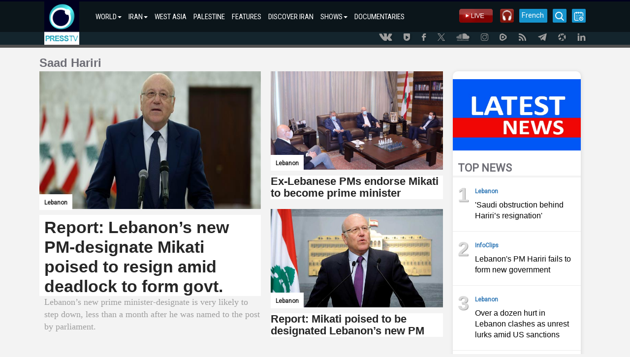

--- FILE ---
content_type: text/html; charset=utf-8
request_url: https://www.presstv.ir/Tags/28600
body_size: 7239
content:
<!DOCTYPE html><html lang=en id=windows><head><title>Saad Hariri</title><meta charset=UTF-8><meta http-equiv=X-UA-Compatible content="IE=edge"><meta name=viewport content="width=device-width, initial-scale=1"><meta http-equiv=content-language content=en><meta http-equiv=Cache-control content=private><meta http-equiv=Cache-Control content="no-cache, no-store, must-revalidate"><meta http-equiv=Pragma content=no-cache><meta http-equiv=Expires content=0><meta name=apple-mobile-web-app-capable content=yes><meta charset=utf-8><meta property=og:site_name content=PressTV><meta name=title content="Saad Hariri"><meta property=og:title content="Saad Hariri"><meta name=description content="PressTv Saad Hariri"><meta name=author content=Presstv><link rel="shortcut icon" href=/custom/images/icon.png><script src=/custom/bootstrap/js/jquery-3.4.1.min.js></script><script src=//momentjs.com/downloads/moment.min.js></script><link rel=manifest href=/manifest.json><link href=/custom/bootstrap/css/bootstrap.min.css rel=stylesheet><link href=/custom/css/site.min.css rel=stylesheet><meta name=theme-color content=##00001e><meta name=apple-mobile-web-app-status-bar-style content=##00001e><meta name=msapplication-navbutton-color content=##00001e><meta name=apple-mobile-web-app-capable content=yes><meta name=mobile-web-app-capable content=yes><link rel="shortcut icon" sizes=57x57 href=/custom/images/logo-app/LOGO_57x57.jpg><link rel="shortcut icon" sizes=72x72 href=/custom/images/logo-app/LOGO_72x72.jpg><link rel="shortcut icon" sizes=114x114 href=/custom/images/logo-app/LOGO_114x114.jpg><link rel="shortcut icon" sizes=128x128 href=/custom/images/logo-app/LOGO_128x128.jpg><link rel="shortcut icon" sizes=192x192 href=/custom/images/logo-app/LOGO_192x192.jpg><link rel=apple-touch-icon sizes=57x57 href=/custom/images/logo-app/LOGO_57x57.jpg><link rel=apple-touch-icon sizes=72x72 href=/custom/images/logo-app/LOGO_72x72.jpg><link rel=apple-touch-icon sizes=114x114 href=/custom/images/logo-app/LOGO_114x114.jpg><link rel=apple-touch-icon sizes=128x128 href=/custom/images/logo-app/LOGO_128x128.jpg><link rel=apple-touch-icon sizes=144x144 href=/custom/images/logo-app/LOGO_144x144.jpg><link href=/custom/css/section.css rel=stylesheet><script src=/custom/js/section.js></script><script>var loadsm="";var moresm="";</script><body lang=en><div class=menu-mobile><ul><li><input type=checkbox id=openmenu> <label class=menu-link for=openmenu><i class="icon-presstv icon-p-list"></i></label><ul class="nav navbar-nav"><li><strong>WORLD<span class=caret></span></strong><ul class=swiper-container><li class=swiper-wrapper><p class=swiper-slide><a href="/">WORLD</a> <a href=/Section/102>WEST ASIA</a> <a href=/Section/104>ASIA-PACIFIC</a> <a href=/Section/105>AFRICA</a> <a href=/Section/103>US</a> <a href=/Section/106>EUROPE</a> <a href=/Section/108>UK</a> <a href=/Section/107>AMERICAS</a> <a href=/Section/12001>SOCIETY</a> <a href=/Section/12002>ARTS</a> <a href=/Section/12005>SPORTS</a> <a href=/Section/125>CONVERSATIONS</a></ul><li><strong>IRAN<span class=caret></span></strong><ul class=swiper-container><li class=swiper-wrapper><p class=swiper-slide><a href=/Section/101>IRAN</a> <a href=/Section/10101>POLITICS</a> <a href=/Section/10102>ECONOMY</a> <a href=/Section/10103>ENERGY</a> <a href=/Section/10104>NUCLEAR ENERGY</a> <a href=/Section/10105>CULTURE</a> <a href=/Section/10106>DEFENSE</a> <a href=/Section/12005>SPORTS</a> <a href=/Section/10115>DEFINITIVE REVENGE</a> <a href=/Section/10116>PEOPLE&#x27;S PRESIDENT</a></ul><li><a class="col-md-4 col-lg-3 col-sm-6" href=/Section/102>WEST ASIA</a><li><a class="col-md-4 col-lg-3 col-sm-6" href=/Section/10202>PALESTINE</a><li><a class="col-md-4 col-lg-3 col-sm-6" href=/Section/150118>FEATURES</a><li><a class="col-md-4 col-lg-3 col-sm-6" href=/Section/150150>DISCOVER IRAN</a><li><strong>SHOWS<span class=caret></span></strong><ul class=swiper-container><li class=swiper-wrapper><p class=swiper-slide><a href=/Section/150>SHOWS</a> <a href=/Section/150111>10 MINUTES</a> <a href=/Section/15034>AFRICA TODAY</a> <a href=/Section/15067>ECONOMIC DIVIDE</a> <a href=/Section/15031>FACE TO FACE</a> <a href=/Section/150106>IN A NUTSHELL</a> <a href=/Section/15015>IRAN</a> <a href=/Section/150105>IRAN TECH</a> <a href=/Section/15006>IRAN TODAY</a> <a href=/Section/15095>MIDEASTREAM</a> <a href=/Section/150108>PALESTINE DECLASSIFIED</a> <a href=/Section/15057>SPOTLIGHT</a> <a href=/Section/15046>BLACK AND WHITE</a> <a href=/Section/150124>ISRAEL WATCH</a> <a href=/Section/150126>BROADCAST THE WEB</a> <a href=/Section/150131>EXPOS&#xC9;</a> <a href=/Section/150129>EXPLAINER</a> <a href=/section/150144>BLACK BOX</a> <a href=/section/150145>MOSCOW REPORT</a> <a href=/section/150137>SOBH</a> <a href=/section/150141>UNSCRIPTED</a> <a href=/section/150142>WOMEN OF RESISTANCE</a> <a href=/section/150151>INTERVIEW</a> <a href=/section/150155>ATTRITION</a> <a href=/section/150156>TRUE PROMISE</a> <a href=/section/150158>GRINGO</a> <a href=/section/150159>IN MY OWN VOICE</a></ul><li><a class="col-md-4 col-lg-3 col-sm-6" href=/doc>DOCUMENTARIES</a></ul></ul></div><div class=wrap><div class=nav-container><nav class=navbar id=topnavbar><div class=container><div class=navbar-header><a class=navbar-brand href="/"><img src=/custom/images/site/LOGO.gif style=height:88px alt=Logo></a></div><ul class="nav navbar-nav"><li class=nav-parent-li><a class=dropdown-toggle href="/">WORLD<span class=caret></span></a><ul class=dropdown-menu><li class="col-md-4 col-lg-3 col-sm-6"><a href=/Section/102>WEST ASIA</a><li class="col-md-4 col-lg-3 col-sm-6"><a href=/Section/104>ASIA-PACIFIC</a><li class="col-md-4 col-lg-3 col-sm-6"><a href=/Section/105>AFRICA</a><li class="col-md-4 col-lg-3 col-sm-6"><a href=/Section/103>US</a><li class="col-md-4 col-lg-3 col-sm-6"><a href=/Section/106>EUROPE</a><li class="col-md-4 col-lg-3 col-sm-6"><a href=/Section/108>UK</a><li class="col-md-4 col-lg-3 col-sm-6"><a href=/Section/107>AMERICAS</a><li class="col-md-4 col-lg-3 col-sm-6"><a href=/Section/12001>SOCIETY</a><li class="col-md-4 col-lg-3 col-sm-6"><a href=/Section/12002>ARTS</a><li class="col-md-4 col-lg-3 col-sm-6"><a href=/Section/12005>SPORTS</a><li class="col-md-4 col-lg-3 col-sm-6"><a href=/Section/125>CONVERSATIONS</a></ul><li class=nav-parent-li><a class=dropdown-toggle href=/Section/101>IRAN<span class=caret></span></a><ul class=dropdown-menu><li class="col-md-4 col-lg-3 col-sm-6"><a href=/Section/10101>POLITICS</a><li class="col-md-4 col-lg-3 col-sm-6"><a href=/Section/10102>ECONOMY</a><li class="col-md-4 col-lg-3 col-sm-6"><a href=/Section/10103>ENERGY</a><li class="col-md-4 col-lg-3 col-sm-6"><a href=/Section/10104>NUCLEAR ENERGY</a><li class="col-md-4 col-lg-3 col-sm-6"><a href=/Section/10105>CULTURE</a><li class="col-md-4 col-lg-3 col-sm-6"><a href=/Section/10106>DEFENSE</a><li class="col-md-4 col-lg-3 col-sm-6"><a href=/Section/12005>SPORTS</a><li class="col-md-4 col-lg-3 col-sm-6"><a href=/Section/10115>DEFINITIVE REVENGE</a><li class="col-md-4 col-lg-3 col-sm-6"><a href=/Section/10116>PEOPLE&#x27;S PRESIDENT</a></ul><li><a href=/Section/102>WEST ASIA</a><li><a href=/Section/10202>PALESTINE</a><li><a href=/Section/150118>FEATURES</a><li><a href=/Section/150150>DISCOVER IRAN</a><li class=nav-parent-li><a class=dropdown-toggle href=/Section/150>SHOWS<span class=caret></span></a><ul class=dropdown-menu><li class="col-md-4 col-lg-3 col-sm-6"><a href=/Section/150111>10 MINUTES</a><li class="col-md-4 col-lg-3 col-sm-6"><a href=/Section/15034>AFRICA TODAY</a><li class="col-md-4 col-lg-3 col-sm-6"><a href=/Section/15067>ECONOMIC DIVIDE</a><li class="col-md-4 col-lg-3 col-sm-6"><a href=/Section/15031>FACE TO FACE</a><li class="col-md-4 col-lg-3 col-sm-6"><a href=/Section/150106>IN A NUTSHELL</a><li class="col-md-4 col-lg-3 col-sm-6"><a href=/Section/15015>IRAN</a><li class="col-md-4 col-lg-3 col-sm-6"><a href=/Section/150105>IRAN TECH</a><li class="col-md-4 col-lg-3 col-sm-6"><a href=/Section/15006>IRAN TODAY</a><li class="col-md-4 col-lg-3 col-sm-6"><a href=/Section/15095>MIDEASTREAM</a><li class="col-md-4 col-lg-3 col-sm-6"><a href=/Section/150108>PALESTINE DECLASSIFIED</a><li class="col-md-4 col-lg-3 col-sm-6"><a href=/Section/15057>SPOTLIGHT</a><li class="col-md-4 col-lg-3 col-sm-6"><a href=/Section/15046>BLACK AND WHITE</a><li class="col-md-4 col-lg-3 col-sm-6"><a href=/Section/150124>ISRAEL WATCH</a><li class="col-md-4 col-lg-3 col-sm-6"><a href=/Section/150126>BROADCAST THE WEB</a><li class="col-md-4 col-lg-3 col-sm-6"><a href=/Section/150131>EXPOS&#xC9;</a><li class="col-md-4 col-lg-3 col-sm-6"><a href=/Section/150129>EXPLAINER</a><li class="col-md-4 col-lg-3 col-sm-6"><a href=/section/150144>BLACK BOX</a><li class="col-md-4 col-lg-3 col-sm-6"><a href=/section/150145>MOSCOW REPORT</a><li class="col-md-4 col-lg-3 col-sm-6"><a href=/section/150137>SOBH</a><li class="col-md-4 col-lg-3 col-sm-6"><a href=/section/150141>UNSCRIPTED</a><li class="col-md-4 col-lg-3 col-sm-6"><a href=/section/150142>WOMEN OF RESISTANCE</a><li class="col-md-4 col-lg-3 col-sm-6"><a href=/section/150151>INTERVIEW</a><li class="col-md-4 col-lg-3 col-sm-6"><a href=/section/150155>ATTRITION</a><li class="col-md-4 col-lg-3 col-sm-6"><a href=/section/150156>TRUE PROMISE</a><li class="col-md-4 col-lg-3 col-sm-6"><a href=/section/150158>GRINGO</a><li class="col-md-4 col-lg-3 col-sm-6"><a href=/section/150159>IN MY OWN VOICE</a></ul><li><a href=/doc>DOCUMENTARIES</a></ul><div class=nav-rght-main><a class="nav-right-item menu-line menu-schedule-link" href=/default/Schedule><i class="icon-presstv icon-p-calender"></i></a> <a href=/default/search class="nav-right-item menu-search-link"><i class="icon-presstv icon-p-search"></i></a> <a class="nav-right-item search-item" href=/Live> <img src=/custom/images/site/live2.gif> </a> <a class="nav-right-item search-item" href=/Radio> <img src=/custom/images/presstvradio.png> </a> <a href=//french.presstv.ir class="nav-right-item menu-line menu-schedule-link" style=width:57px;font-size:15px>French</a></div></div></nav> <nav class="navbar Fixed-navbar" id=topnavbar style=display:none><div class=container><div class=navbar-header><a class=navbar-brand href="/"><img src=/custom/images/site/LOGO.gif style=height:88px alt=Logo></a></div><ul class="nav navbar-nav"><li class=nav-parent-li><a class=dropdown-toggle href="/">WORLD<span class=caret></span></a><ul class=dropdown-menu><li class="col-md-4 col-lg-3 col-sm-6"><a href=/Section/102>WEST ASIA</a><li class="col-md-4 col-lg-3 col-sm-6"><a href=/Section/104>ASIA-PACIFIC</a><li class="col-md-4 col-lg-3 col-sm-6"><a href=/Section/105>AFRICA</a><li class="col-md-4 col-lg-3 col-sm-6"><a href=/Section/103>US</a><li class="col-md-4 col-lg-3 col-sm-6"><a href=/Section/106>EUROPE</a><li class="col-md-4 col-lg-3 col-sm-6"><a href=/Section/108>UK</a><li class="col-md-4 col-lg-3 col-sm-6"><a href=/Section/107>AMERICAS</a><li class="col-md-4 col-lg-3 col-sm-6"><a href=/Section/12001>SOCIETY</a><li class="col-md-4 col-lg-3 col-sm-6"><a href=/Section/12002>ARTS</a><li class="col-md-4 col-lg-3 col-sm-6"><a href=/Section/12005>SPORTS</a><li class="col-md-4 col-lg-3 col-sm-6"><a href=/Section/125>CONVERSATIONS</a></ul><li class=nav-parent-li><a class=dropdown-toggle href=/Section/101>IRAN<span class=caret></span></a><ul class=dropdown-menu><li class="col-md-4 col-lg-3 col-sm-6"><a href=/Section/10101>POLITICS</a><li class="col-md-4 col-lg-3 col-sm-6"><a href=/Section/10102>ECONOMY</a><li class="col-md-4 col-lg-3 col-sm-6"><a href=/Section/10103>ENERGY</a><li class="col-md-4 col-lg-3 col-sm-6"><a href=/Section/10104>NUCLEAR ENERGY</a><li class="col-md-4 col-lg-3 col-sm-6"><a href=/Section/10105>CULTURE</a><li class="col-md-4 col-lg-3 col-sm-6"><a href=/Section/10106>DEFENSE</a><li class="col-md-4 col-lg-3 col-sm-6"><a href=/Section/12005>SPORTS</a><li class="col-md-4 col-lg-3 col-sm-6"><a href=/Section/10115>DEFINITIVE REVENGE</a><li class="col-md-4 col-lg-3 col-sm-6"><a href=/Section/10116>PEOPLE&#x27;S PRESIDENT</a></ul><li><a href=/Section/102>WEST ASIA</a><li><a href=/Section/10202>PALESTINE</a><li><a href=/Section/150118>FEATURES</a><li><a href=/Section/150150>DISCOVER IRAN</a><li class=nav-parent-li><a class=dropdown-toggle href=/Section/150>SHOWS<span class=caret></span></a><ul class=dropdown-menu><li class="col-md-4 col-lg-3 col-sm-6"><a href=/Section/150111>10 MINUTES</a><li class="col-md-4 col-lg-3 col-sm-6"><a href=/Section/15034>AFRICA TODAY</a><li class="col-md-4 col-lg-3 col-sm-6"><a href=/Section/15067>ECONOMIC DIVIDE</a><li class="col-md-4 col-lg-3 col-sm-6"><a href=/Section/15031>FACE TO FACE</a><li class="col-md-4 col-lg-3 col-sm-6"><a href=/Section/150106>IN A NUTSHELL</a><li class="col-md-4 col-lg-3 col-sm-6"><a href=/Section/15015>IRAN</a><li class="col-md-4 col-lg-3 col-sm-6"><a href=/Section/150105>IRAN TECH</a><li class="col-md-4 col-lg-3 col-sm-6"><a href=/Section/15006>IRAN TODAY</a><li class="col-md-4 col-lg-3 col-sm-6"><a href=/Section/15095>MIDEASTREAM</a><li class="col-md-4 col-lg-3 col-sm-6"><a href=/Section/150108>PALESTINE DECLASSIFIED</a><li class="col-md-4 col-lg-3 col-sm-6"><a href=/Section/15057>SPOTLIGHT</a><li class="col-md-4 col-lg-3 col-sm-6"><a href=/Section/15046>BLACK AND WHITE</a><li class="col-md-4 col-lg-3 col-sm-6"><a href=/Section/150124>ISRAEL WATCH</a><li class="col-md-4 col-lg-3 col-sm-6"><a href=/Section/150126>BROADCAST THE WEB</a><li class="col-md-4 col-lg-3 col-sm-6"><a href=/Section/150131>EXPOS&#xC9;</a><li class="col-md-4 col-lg-3 col-sm-6"><a href=/Section/150129>EXPLAINER</a><li class="col-md-4 col-lg-3 col-sm-6"><a href=/section/150144>BLACK BOX</a><li class="col-md-4 col-lg-3 col-sm-6"><a href=/section/150145>MOSCOW REPORT</a><li class="col-md-4 col-lg-3 col-sm-6"><a href=/section/150137>SOBH</a><li class="col-md-4 col-lg-3 col-sm-6"><a href=/section/150141>UNSCRIPTED</a><li class="col-md-4 col-lg-3 col-sm-6"><a href=/section/150142>WOMEN OF RESISTANCE</a><li class="col-md-4 col-lg-3 col-sm-6"><a href=/section/150151>INTERVIEW</a><li class="col-md-4 col-lg-3 col-sm-6"><a href=/section/150155>ATTRITION</a><li class="col-md-4 col-lg-3 col-sm-6"><a href=/section/150156>TRUE PROMISE</a><li class="col-md-4 col-lg-3 col-sm-6"><a href=/section/150158>GRINGO</a><li class="col-md-4 col-lg-3 col-sm-6"><a href=/section/150159>IN MY OWN VOICE</a></ul><li><a href=/doc>DOCUMENTARIES</a></ul><div class=nav-rght-main><a class="nav-right-item menu-line menu-schedule-link" href=/default/Schedule><i class="icon-presstv icon-p-calender"></i></a> <a href=/default/search class="nav-right-item menu-search-link"><i class="icon-presstv icon-p-search"></i></a> <a class="nav-right-item search-item" href=/Live> <img src=/custom/images/site/live2.gif> </a></div></div></nav> <a href=# class=breaking-news style=display:none><h4>BREAKING NEWS</h4><p>#</p></a><div class=clear></div></div><div class=social-icon-header><div class=container><a class=social-link href=//vk.com/presstvnews target=_blank><i class="icon-presstv icon-p-vk"></i></a> <a class=social-link href=//www.urmedium.net/c/presstv target=_blank><i class="icon-presstv icon-p-urmedium"></i></a> <a class=social-link href=//m.facebook.com/PressTV.Highlights target=_blank><i class="icon-presstv icon-p-facebook"></i></a> <a class=social-link href=//twitter.com/PressTV target=_blank><i class="icon-presstv icon-p-twiter"></i></a> <a class=social-link href=//soundcloud.com/presstv target=_blank><i class="icon-presstv icon-p-soundcloud"></i></a> <a class=social-link href=//instagram.com/presstvchannel target=_blank><i class="icon-presstv icon-p-instagram"></i></a> <a class=social-link href=//rumble.com/PressTV><i class="icon-presstv icon-p-rumble"></i></a> <a class=social-link href=/RSS target=_blank><i class="icon-presstv icon-p-rss"></i></a> <a class=social-link href=//t.me/presstv><i class="icon-presstv icon-p-telegram"></i></a> <a class=social-link href=//odysee.com/@PressTV:2><i class="icon-presstv icon-p-odysee"></i></a> <a class=social-link href=//ir.linkedin.com/company/press-tv><i class="icon-presstv icon-p-linkdin"></i></a></div></div><div class=body-content><div class="container section-page"><div class=section-container><div class=section-title-header>Saad Hariri</div><div style=float:left><div class=topnews-image><a href=/Detail/2021/08/23/665044/Lebanon’s-Prime-Minister-designate-Mikati-set-to-step-down-amid-deadlock-to-form-government-Report> <img src=//cdn.presstv.ir/photo/20210823/35bfea06-512f-455d-bbb6-efe9732e1e9e.jpg alt="Nigel Farage Trump" class=topnews-image><div class=news-tag-over><span class=tags>Lebanon</span></div><div class=topnews-title>Report: Lebanon&#x2019;s new PM-designate Mikati poised to resign amid deadlock to form govt.</div><div class=topnews-summery>Lebanon&#x2019;s new prime minister-designate is very likely to step down, less than a month after he was named to the post by parliament.</div></a></div><div class=secondnews-image><a href=/Detail/2021/07/26/663057/Ex-Lebanese-PMs-endorse-Mikati-prime-minister> <img src=//cdn.presstv.ir/Photo/2021/7/26/ca9da95d-d577-44ec-ae01-6c658a0d0c72.jpg alt="Ex-Lebanese PMs endorse Mikati to become prime minister" class=secondnews-image><div class=news-tag-over><span class=tags>Lebanon</span></div><div class=news-title>Ex-Lebanese PMs endorse Mikati to become prime minister</div></a> <a href=/Detail/2021/07/24/662921/Mikati-set-to-be-designated-to-form-new-Lebanese-government-Report class=second-second> <img src=//cdn.presstv.ir/photo/20210724/ab05ec1a-683c-4a66-8c5e-2cfd831a0396.jpg alt="jeremy corbyn" class=secondnews-image><div class=news-tag-over><span class=tags>Lebanon</span></div><div class=news-title>Report: Mikati poised to be designated Lebanon&#x2019;s new PM</div></a></div><div class=clear style=padding:15px></div><div class=row-container><div class=section-title-latest><span>MORE STORIES</span></div></div><a href=/Detail/2021/07/19/662630/Faisal-Abdul-Satter-Saudi-obstruction-behind-Hariri’s-resignation- class=section-latest-news-link><div class=section-latest-news><div class=text-content><div><span class=section-latest-news-tag>Lebanon</span><span class=section-latest-news-publish>4 years ago</span></div><div><div class=topnews-title>&#x27;Saudi obstruction behind Hariri&#x2019;s resignation&#x27;</div><div class=topnews-summery>Expert puts Saad Hariri&#x2019;s resignation as Lebanon&#x2019;s caretaker prime minister down to &#x201C;Saudi obstruction.</div><div class=clear></div></div></div><div class=image-content><img src=//cdn.presstv.ir/Photo/2021/7/19/9ca23f73-c5f4-4767-9b65-10bbc8aff1e6.jpeg alt="'Saudi obstruction behind Hariri’s resignation'" class=secondnews-image></div><div class=clear></div></div></a> <a href=/Detail/2021/07/16/662375/Lebanon-Saad-Hariri-Steps-Down class=section-latest-news-link><div class=section-latest-news><div class=text-content><div><span class=section-latest-news-tag>InfoClips</span><span class=section-latest-news-publish>4 years ago</span></div><div><div class=topnews-title>Lebanon&#x27;s PM Hariri fails to form new government</div><div class=topnews-summery>Lebanon plunges deeper into crisis as Prime Minister-designate Saad al-Hariri steps down.</div><div class=clear></div></div></div><div class=image-content><img src=//cdn.presstv.ir/Photo/2021/7/16/1b00b1ae-94ec-4fdf-aba1-a488ae1eda84.jpg alt="Lebanon's PM Hariri fails to form new government " class=secondnews-image></div><div class=clear></div></div></a> <a href=/Detail/2021/06/27/660964/Over-dozen-injured-as-Lebanon-protesters-clash-with-security-forces-over-currency-plunge class=section-latest-news-link><div class=section-latest-news><div class=text-content><div><span class=section-latest-news-tag>Lebanon</span><span class=section-latest-news-publish>4 years ago</span></div><div><div class=topnews-title>Over a dozen hurt in Lebanon clashes as unrest lurks amid US sanctions</div><div class=topnews-summery>More than a dozen people have been injured as Lebanese protesters clashed with security forces in major cities, after the national currency plunged to a new record low on the black market.</div><div class=clear></div></div></div><div class=image-content><img src=//cdn.presstv.ir/photo/20210627/b87aae1d-f735-4a3f-90a7-be4a03be7a42.jpg alt="Over a dozen hurt in Lebanon clashes as unrest lurks amid US sanctions  " class=secondnews-image></div><div class=clear></div></div></a> <a href=/Detail/2021/05/22/657234/Lebanon-Hariri-Aoun-cabinet class=section-latest-news-link><div class=section-latest-news><div class=text-content><div><span class=section-latest-news-tag>Lebanon</span><span class=section-latest-news-publish>4 years ago</span></div><div><div class=topnews-title>Lebanon&#x2019;s Hariri says will not form govt. catering to president&#x2019;s wishes</div><div class=topnews-summery>Compounded by the COVID-19 pandemic, Lebanon is experiencing its worst economic crisis in decades.</div><div class=clear></div></div></div><div class=image-content><img src=//cdn.presstv.ir/Photo/2021/5/22/588d3a1c-f428-4a27-b374-8fdf45b21541.jpg alt="Lebanon’s Hariri says will not form govt. catering to president’s wishes" class=secondnews-image></div><div class=clear></div></div></a> <a href=/Detail/2021/04/11/649258/Lebanon-IMF-crisis-reforms-Azour-Hariri class=section-latest-news-link><div class=section-latest-news><div class=text-content><div><span class=section-latest-news-tag>Lebanon</span><span class=section-latest-news-publish>4 years ago</span></div><div><div class=topnews-title>IMF: Crisis-ridden Lebanon needs to form new govt., launch reforms</div><div class=topnews-summery>The IMF says if Lebanon wants to pull itself out of the economic crisis, it needs to form a new government to transform the country.</div><div class=clear></div></div></div><div class=image-content><img src=//cdn.presstv.ir/Photo/2021/4/11/22b3464b-998f-4ce6-9cca-35ae4a371e04.jpg alt="IMF: Crisis-ridden Lebanon needs to form new govt., launch reforms" class=secondnews-image></div><div class=clear></div></div></a> <a href=/Detail/2021/03/29/648312/Lebanon-is-in-danger-will-sink-like-the-Titanic-without-government-Parliament-speaker class=section-latest-news-link><div class=section-latest-news><div class=text-content><div><span class=section-latest-news-tag>Lebanon</span><span class=section-latest-news-publish>4 years ago</span></div><div><div class=topnews-title>Berri warns Lebanon will &#x27;sink &#x27;like Titanic&#x27; without government</div><div class=topnews-summery>Lebanese Parliament Speaker Nabih Berri says the country could sink like the Titanic if no government is formed in the next two months.</div><div class=clear></div></div></div><div class=image-content><img src=//cdn.presstv.ir/photo/20210329/900347bd-dd1a-4b41-b566-334f9a372896.jpg alt="Berri warns Lebanon will 'sink 'like Titanic' without government" class=secondnews-image></div><div class=clear></div></div></a> <a href=/Detail/2021/03/22/647862/No-breakthrough-in-Lebanon-govt--formation-after-president-PM-designate-meet class=section-latest-news-link><div class=section-latest-news><div class=text-content><div><span class=section-latest-news-tag>Lebanon</span><span class=section-latest-news-publish>4 years ago</span></div><div><div class=topnews-title>No progress on new Lebanon govt. after wrangling leaders meet</div><div class=topnews-summery>There was no agreement on a new Lebanese government after a meeting on Monday between President Michel Aoun and Prime Minister-designate Saad al-Hariri.</div><div class=clear></div></div></div><div class=image-content><img src=//cdn.presstv.ir/photo/20210322/fa928f00-65bd-466d-bf85-2d87fd5138a5.jpg alt="No progress on new Lebanon govt. after wrangling leaders meet" class=secondnews-image></div><div class=clear></div></div></a><ul id=pagination-demo class="pagination-sm center-block news-page-pagination"></ul></div><div class=sectionnews-top><a href=/Section/13013 class=topnews> <img alt=latestnews src=/custom/images/Latestnews.jpeg class=sectionnews-top> </a><div class=clear></div><div class=row-container><div class=section-title><span>TOP NEWS</span></div></div><div class=topnewlist-item><div class=largindex>1</div><div class=news-content><div class=tags><a target=_blank href=/Default/Section/10203><span class=tags>Lebanon </span></a></div><a href=/Detail/2021/07/19/662630/Faisal-Abdul-Satter-Saudi-obstruction-behind-Hariri’s-resignation-><div class=title>&#x27;Saudi obstruction behind Hariri&#x2019;s resignation&#x27;</div></a></div></div><div class=topnewlist-item><div class=largindex>2</div><div class=news-content><div class=tags><a target=_blank href=/Default/Section/12009><span class=tags>InfoClips </span></a></div><a href=/Detail/2021/07/16/662375/Lebanon-Saad-Hariri-Steps-Down><div class=title>Lebanon&#x27;s PM Hariri fails to form new government</div></a></div></div><div class=topnewlist-item><div class=largindex>3</div><div class=news-content><div class=tags><a target=_blank href=/Default/Section/10203><span class=tags>Lebanon </span></a></div><a href=/Detail/2021/06/27/660964/Over-dozen-injured-as-Lebanon-protesters-clash-with-security-forces-over-currency-plunge><div class=title>Over a dozen hurt in Lebanon clashes as unrest lurks amid US sanctions</div></a></div></div><div class=topnewlist-item><div class=largindex>4</div><div class=news-content><div class=tags><a target=_blank href=/Default/Section/10203><span class=tags>Lebanon </span></a></div><a href=/Detail/2021/05/22/657234/Lebanon-Hariri-Aoun-cabinet><div class=title>Lebanon&#x2019;s Hariri says will not form govt. catering to president&#x2019;s wishes</div></a></div></div><div class=topnewlist-item><div class=largindex>5</div><div class=news-content><div class=tags><a target=_blank href=/Default/Section/10203><span class=tags>Lebanon </span></a></div><a href=/Detail/2021/04/11/649258/Lebanon-IMF-crisis-reforms-Azour-Hariri><div class=title>IMF: Crisis-ridden Lebanon needs to form new govt., launch reforms</div></a></div></div></div><div class=clear></div><script>var lastNewsList=[{"SiteItemID":596289,"Title":"Islamophobic complaints pile up in UK ruling party","Summary":"British Conservatives are dealing with record number of Islamophobic complaints. ","ImageClass":"secondnews-image","IsVideo":false,"FirstTagsString":"Britain","ItemLink":"/pressweb/Default/Detail/2019/05/18/596289/UK-Conservative-Party-Islamophobia-complaints","ImageWidthClass":{"IsVideo":false,"ClassName":"secondnews-image","Description":"conservative party uk","Image":"https://cdn.presstv.ir/photo/20190518/44c984d8-a269-47dc-a5d8-835348af759f.jpg"},"PublishDateAsHoursAgo":"24 HOURS AGO"},{"SiteItemID":596278,"Title":"Royal Mail restores Iran services: Envoy","Summary":"Iran’s envoy to the UK says the Royal Mail has is restoring its services to Iran. ","ImageClass":"secondnews-image","IsVideo":false,"FirstTagsString":"Iran","ItemLink":"/pressweb/Default/Detail/2019/05/18/596278/UK-Royal-mail-Iran-operations-Baeidinejad","ImageWidthClass":{"IsVideo":false,"ClassName":"secondnews-image","Description":"royal mail","Image":"https://cdn.presstv.ir/photo/20190518/69d06869-00f3-4e4a-bc55-2ccc3260c835.jpg"},"PublishDateAsHoursAgo":"26 HOURS AGO"},{"SiteItemID":596263,"Title":"Johnson leading race to replace UK PM: Poll","Summary":"A new poll shows Boris Johnson is leading the race in the Tory party to become next UK PM. ","ImageClass":"secondnews-image","IsVideo":false,"FirstTagsString":"Britain","ItemLink":"/pressweb/Default/Detail/2019/05/18/596263/UK-poll-Boris-Johnson-chances-prime-minister","ImageWidthClass":{"IsVideo":false,"ClassName":"secondnews-image","Description":"boris johnson","Image":"https://cdn.presstv.ir/photo/20190518/198f1047-2255-48f7-8416-1bba59309550.jpg"},"PublishDateAsHoursAgo":"28 HOURS AGO"},{"SiteItemID":596203,"Title":"Brexit compromise talks collapse after six weeks","Summary":"Britain\u0027s Labour opposition has called off Brexit talks blaming the \"weakness and instability\" of Prime Minister Theresa May\u0027s government.","ImageClass":"secondnews-image","IsVideo":false,"FirstTagsString":"UK","ItemLink":"/pressweb/Default/Detail/2019/05/17/596203/UK-Brexit-Labour-Theresa-May-","ImageWidthClass":{"IsVideo":false,"ClassName":"secondnews-image","Description":"re","Image":"https://cdn.presstv.ir/photo/20190517/3df145bb-b818-4941-89c6-39c2b044411d.jpg"},"PublishDateAsHoursAgo":"46 HOURS AGO"},{"SiteItemID":596124,"Title":"UK PM agrees to set out resignation timetable","Summary":"UK PM May agrees to set out a timetable for her resignation, according to a senior Tory figure.","ImageClass":"secondnews-image","IsVideo":false,"FirstTagsString":"Britain","ItemLink":"/pressweb/Default/Detail/2019/05/16/596124/UK-PM-May-resignation-timetable-Tory-party","ImageWidthClass":{"IsVideo":false,"ClassName":"secondnews-image","Description":"theresa may","Image":"https://cdn.presstv.ir/photo/20190516/00eefdcb-969f-419a-9592-dba5267fc3eb.jpg"},"PublishDateAsHoursAgo":"72 HOURS AGO"}];</script></div></div></div></div><a class=adv-4 href=//channelstore.roku.com/en-gb/details/591419/presstv-news> <img src=/custom/images/LOGO-NEW1.png alt="Press TV News Roku"> </a><footer class=footer-links><div class=social-media-footer><div class=container><a class=social-link href=//m.facebook.com/PressTV.Highlights target=_blank><i class="icon-presstv icon-p-facebook"></i></a> <a class=social-link href=//twitter.com/PressTV target=_blank><i class="icon-presstv icon-p-twiter"></i></a> <a class=social-link href=//soundcloud.com/presstv target=_blank><i class="icon-presstv icon-p-soundcloud"></i></a> <a class=social-link href=//instagram.com/presstvchannel target=_blank><i class="icon-presstv icon-p-instagram"></i></a> <a class=social-link href=/RSS target=_blank><i class="icon-presstv icon-p-rss"></i></a> <a class=social-link href=//rumble.com/PressTV><i class="icon-presstv icon-p-rumble"></i></a> <a class=social-link href=//t.me/presstv><i class="icon-presstv icon-p-telegram"></i></a> <a class=social-link href=//www.liveleak.com/c/PressTV target=_blank><i class="icon-presstv icon-p-liveleak"></i></a> <a class=social-link href=//odysee.com/@PressTV:2><i class="icon-presstv icon-p-odysee"></i></a></div></div><div class=container><div class="footer-links-part col-md-3"><div class=footer-links-part-title><a href=#>News</a></div><ol><li><a href=/Section/101>Iran</a><li><a href=/Section/102>West Asia</a><li><a href=/Section/103>US</a><li><a href=/Section/108>UK</a><li><a href=/Section/104>Asia-Pacific</a><li><a href=/Section/105>Africa</a></ol><ol></ol><div class=clear></div></div><div class="footer-links-part col-md-3"><div class=footer-links-part-title><a href=/Section/130>Video</a></div><ol><li><a href=/Section/13012>News Bulletin</a><li><a href=/Section/13001>Reports</a><li><a href=/Section/13002>Interviews</a><li><a href=/Section/12009>Infoclips</a><li><a href=/Section/150>Shows</a></ol><ol></ol><div class=clear></div></div><div class="footer-links-part col-md-3"><div class=footer-links-part-title><a href=#>TV</a></div><ol><li><a href=/Live>Watch Live</a><li><a href=/default/Schedule>Schedule</a><li><a href=/doc>Documentaries</a></ol><ol></ol><div class=clear></div></div><div class="footer-links-part col-md-3"><div class=footer-links-part-title><a href=#>Press TV</a></div><ol><li><a href=/aboutus/WhatPressTVis>About Press TV</a><li><a href=/Satellites>How to Watch</a><li><a href=//formafzar.com/form/8ck0x>Vacancies</a><li><a href=/aboutus/contactus>Contact Us</a></ol><ol></ol><div class=clear></div></div><div class=clear></div><div class=Logo_footer><strong>PRESS</strong><span>TV</span>© Copyright 2026 PressTV. All rights reserved.</div></div></footer><div class=mobile-notify style=display:none><div><img src=/custom/images/logo-app/LOGO_192x192.jpg> <strong>This makes it easy to access the Press TV website</strong><hr><p>IOS :<p>1. Click the "share" button in the bottom bar<p>2. Select the "Add to home screen" option<p>3. Click "Add" at the top<hr><p>ANDROID :<p>1. Click the "..." button<p>2. Select the "Add to home screen" option<p><button id=#addhomescreen onclick=addhomescreen() class="btn btn-ok">Ok!</button></div></div><script src=/custom/bootstrap/js/bootstrap.min.js></script><script src=/custom/js/site.es5.min.js?c7608770-58ad-4925-9ae1-c5a9f241f71e></script><link href=/lib/swiper-4.5.0/dist/css/swiper.min.css rel=stylesheet><script src=/swiper-4.5.0/dist/js/swiper.min.js></script><script src=/custom/js/jquery.lazy.min.js></script><script>$(function(){$('.lazy').Lazy();});var swiper=new Swiper('.menu-mobile .swiper-container',{direction:'vertical',slidesPerView:'1',freeMode:false,scrollbar:{el:'.swiper-scrollbar',},mousewheel:true,});function isIOS(){var userAgent=window.navigator.userAgent.toLowerCase();return/iphone|ipad|ipod/.test(userAgent);};function isStandalone(){return(ismobile()&&window.navigator.standalone);};function addhomescreen(){setCookie('addhomescreen','1',1);$(".mobile-notify").css('display','none');}</script><script src=/lib/twbspagination/jquery.twbsPagination.min.js></script><script>$(document).ready(function(){$('.MasChengeFontsize').MASChangeFontsize();var Counter2=0;Counter2=parseInt(363);var total_=Math.ceil(Counter2/10);$('#pagination-demo').twbsPagination({totalPages:total_,href:"/Tags/28600/{{number}}",visiblePages:5,first:'First',prev:'Previous',next:'Next',last:'Last',initiateStartPageClick:false,});});</script><script>_atrk_opts={atrk_acct:"I6qat1Y1Mn20Io",domain:"presstv.ir",dynamic:true};(function(){var as=document.createElement('script');as.type='text/javascript';as.async=true;as.src="https://certify-js.alexametrics.com/atrk.js";var s=document.getElementsByTagName('script')[0];s.parentNode.insertBefore(as,s);})();</script><noscript><img src="//certify.alexametrics.com/atrk.gif?account=I6qat1Y1Mn20Io" style=display:none height=1 width=1 alt=""></noscript><script async src="//www.googletagmanager.com/gtag/js?id=G-F359E8PMME"></script><script>window.dataLayer=window.dataLayer||[];function gtag(){dataLayer.push(arguments);}
gtag('js',new Date());gtag('config','G-F359E8PMME');</script><script>var _paq=window._paq=window._paq||[];_paq.push(["setCookieDomain","*.presstv.ir"]);_paq.push(['trackPageView']);_paq.push(['enableLinkTracking']);(function(){var u="//stat.presstv.ir/";_paq.push(['setTrackerUrl',u+'matomo.php']);_paq.push(['setSiteId','1']);var d=document,g=d.createElement('script'),s=d.getElementsByTagName('script')[0];g.async=true;g.src=u+'matomo.js';s.parentNode.insertBefore(g,s);})();</script>